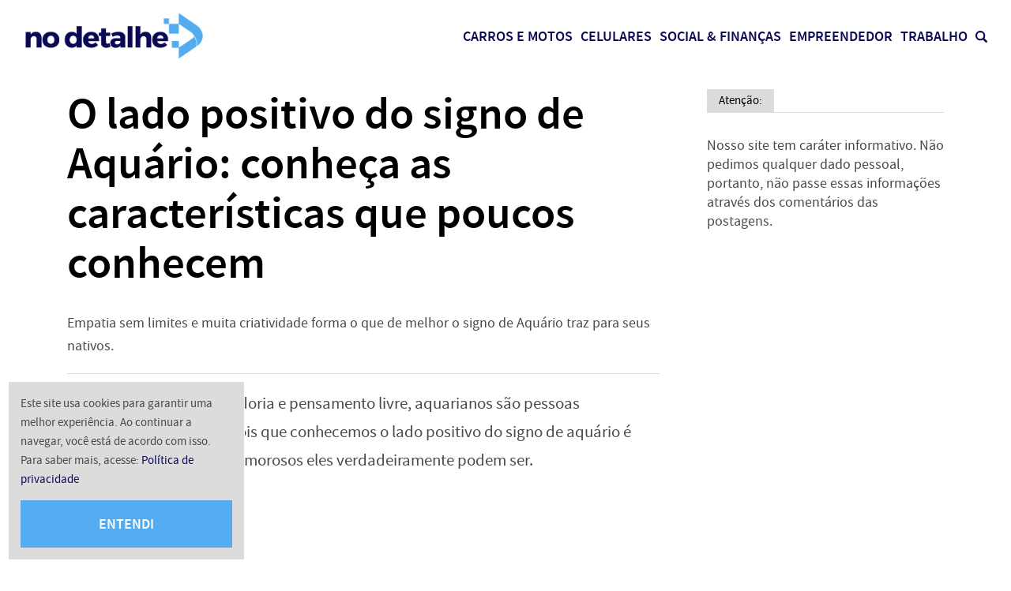

--- FILE ---
content_type: text/html; charset=utf-8
request_url: https://www.google.com/recaptcha/api2/aframe
body_size: 181
content:
<!DOCTYPE HTML><html><head><meta http-equiv="content-type" content="text/html; charset=UTF-8"></head><body><script nonce="Scn5iwSUdI51OYVvnn8iTQ">/** Anti-fraud and anti-abuse applications only. See google.com/recaptcha */ try{var clients={'sodar':'https://pagead2.googlesyndication.com/pagead/sodar?'};window.addEventListener("message",function(a){try{if(a.source===window.parent){var b=JSON.parse(a.data);var c=clients[b['id']];if(c){var d=document.createElement('img');d.src=c+b['params']+'&rc='+(localStorage.getItem("rc::a")?sessionStorage.getItem("rc::b"):"");window.document.body.appendChild(d);sessionStorage.setItem("rc::e",parseInt(sessionStorage.getItem("rc::e")||0)+1);localStorage.setItem("rc::h",'1768360315105');}}}catch(b){}});window.parent.postMessage("_grecaptcha_ready", "*");}catch(b){}</script></body></html>